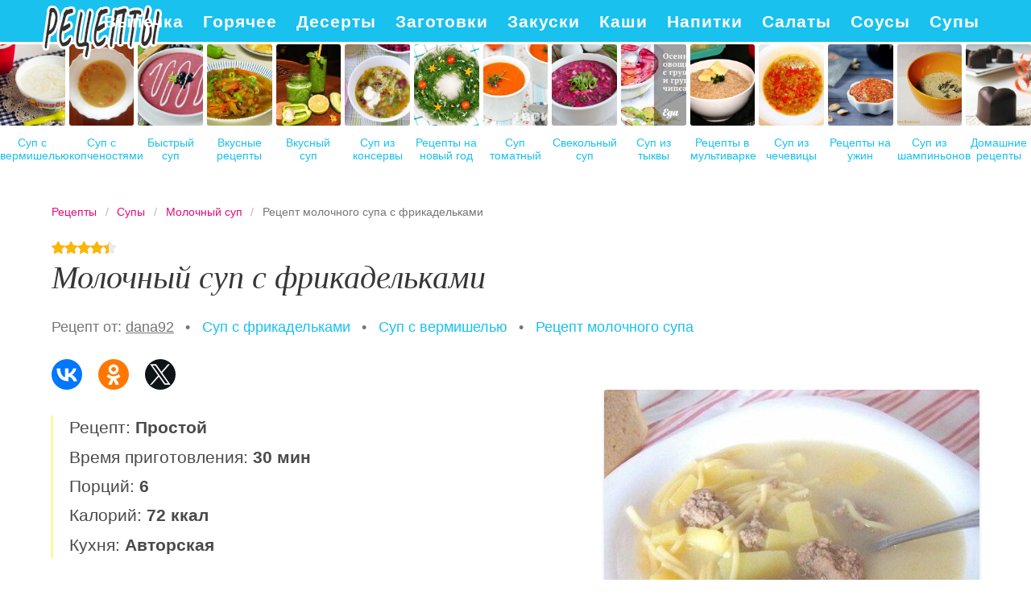

--- FILE ---
content_type: text/html; charset=UTF-8
request_url: https://nakukhne.ru/supy/molochny-sup/molochny-sup-s-frikadelkami
body_size: 8669
content:
<!DOCTYPE html><html lang="ru" class="has-navbar-fixed-top"><head> <meta charset="UTF-8"> <title>Рецепт молочного супа с фрикадельками с Фото Пошагово или Как Приготовить Молочный суп Дома</title> <meta name="description" content="Готовим молочный суп дома: Рецепт молочного супа с фрикадельками. Простой рецепт авторской кухни на шесть порций, содержит 72 ккал. Ингредиенты для молочного супа с фрикадельками: лук репчатый 1 шт.; картофель 4 шт.; чеснок 1 зубчик; вода 1,5 л; вермишель 30-50 г; растительное масло для жарки; фарш мясной 400 г; соль, перец по вкусу; лук зеленый; приправа для супа я использовала сладкую паприку и мускатный орех; лавровый лист; молоко 0,5 л."> <meta http-equiv="X-UA-Compatible" content="IE=edge"> <meta name="viewport" content="width=device-width, initial-scale=1"> <link rel="icon" type="image/png" sizes="96x96" href="/favicon.png"> <link rel="apple-touch-icon" sizes="192x192" href="/apple-icon.png"> <link rel="icon" type="image/png" sizes="144x144" href="/android-icon.png"> <link rel="manifest" href="/manifest.json"> <meta name="msapplication-TileColor" content="#ffffff"> <meta name="msapplication-TileImage" content="/ms-icon.png"> <meta name="theme-color" content="#f6f6f6"> <meta property="og:title" content="Рецепт молочного супа с фрикадельками с Фото Пошагово или Как Приготовить Молочный суп Дома"> <meta property="og:type" content="website"> <meta property="og:site_name" content="nakukhne.ru"> <meta property="og:url" content="https://nakukhne.ru/supy/molochny-sup/molochny-sup-s-frikadelkami"> <meta property="og:description" content="Готовим молочный суп дома: Рецепт молочного супа с фрикадельками. Простой рецепт авторской кухни на шесть порций, содержит 72 ккал. Ингредиенты для молочного супа с фрикадельками: лук репчатый 1 шт.; картофель 4 шт.; чеснок 1 зубчик; вода 1,5 л; вермишель 30-50 г; растительное масло для жарки; фарш мясной 400 г; соль, перец по вкусу; лук зеленый; приправа для супа я использовала сладкую паприку и мускатный орех; лавровый лист; молоко 0,5 л."> <meta property="og:image" content="https://nakukhne.ru/supy/molochny-sup/molochny-sup-s-frikadelkami/molochny-sup-s-frikadelkami-ready0-w1200h630.jpg"> <meta name="twitter:card" content="summary_large_image"> <meta name="twitter:url" content="https://nakukhne.ru/supy/molochny-sup/molochny-sup-s-frikadelkami"> <meta name="twitter:title" content="Рецепт молочного супа с фрикадельками с Фото Пошагово или Как Приготовить Молочный суп Дома"> <meta name="twitter:description" content="Готовим молочный суп дома: Рецепт молочного супа с фрикадельками. Простой рецепт авторской кухни на шесть порций, содержит 72 ккал. Ингредиенты для молочного супа с фрикадельками: лук репчатый 1 шт.; картофель 4 шт.; чеснок 1 зубчик; вода 1,5 л; вермишель 30-50 г; растительное масло для жарки; фарш мясной 400 г; соль, перец по вкусу; лук зеленый; приправа для супа я использовала сладкую паприку и мускатный орех; лавровый лист; молоко 0,5 л"> <meta name="twitter:image" content="https://nakukhne.ru/supy/molochny-sup/molochny-sup-s-frikadelkami/molochny-sup-s-frikadelkami-ready0-w1200h630.jpg"> <link rel="dns-prefetch" href="//counter.yadro.ru"> <link rel="dns-prefetch" href="//yastatic.net"> <link rel="dns-prefetch" href="//cdn04.kulnr.ru"> <link rel="stylesheet" type="text/css" href="/styles.css"> <link rel="canonical" href="https://nakukhne.ru/supy/molochny-sup/molochny-sup-s-frikadelkami"></head><body><nav id="nav" class="navbar is-fixed-top" role="navigation" aria-label="main navigation"> <div class="container"> <div class="navbar-brand"> <a class="navbar-item logo" href="/" title="На Главную">Как вкусно приготовить дома самому</a> <a role="button" class="navbar-burger burger" aria-label="menu" aria-expanded="false" data-target="navbarBasicExample"> <span aria-hidden="true"></span> <span aria-hidden="true"></span> <span aria-hidden="true"></span> </a> </div> <div id="navbarBasicExample" class="navbar-menu"> <div class="navbar-end"> <a class="navbar-item" href="/vypechka" title="Перейти в Раздел «Выпечка»">Выпечка</a> <a class="navbar-item" href="/goryachee" title="Перейти в Раздел «Горячее»">Горячее</a> <a class="navbar-item" href="/deserty" title="Перейти в Раздел «Десерты»">Десерты</a> <a class="navbar-item" href="/zagotovki" title="Перейти в Раздел «Заготовки»">Заготовки</a> <a class="navbar-item" href="/zakuski" title="Перейти в Раздел «Закуски»">Закуски</a> <a class="navbar-item" href="/kashi" title="Перейти в Раздел «Каши»">Каши</a> <a class="navbar-item" href="/napitki" title="Перейти в Раздел «Напитки»">Напитки</a> <a class="navbar-item" href="/salaty" title="Перейти в Раздел «Салаты»">Салаты</a> <a class="navbar-item" href="/sousy" title="Перейти в Раздел «Соусы»">Соусы</a> <a class="navbar-item" href="/supy" title="Перейти в Раздел «Супы»">Супы</a> </div> </div> </div></nav> <div class="swiper mySwiper"> <div class="swiper-wrapper columns"> <div class="swiper-slide"> <div class="relative"> <figure class="image is-4by5"> <img class="lozad" src="/zero.png" alt="Суп с вермишелью" data-src="/supy/sup-s-vermishelyu/sup-s-vermishelyu-ready0-w237h296.jpg"> </figure> <a class="article_link" href="/supy/sup-s-vermishelyu">Суп с вермишелью</a> </div> </div> <div class="swiper-slide"> <div class="relative"> <figure class="image is-4by5"> <img class="lozad" src="/zero.png" alt="Суп с копченостями" data-src="/supy/sup-s-kopchenostyami/sup-s-kopchenostyami-ready0-w237h296.jpg"> </figure> <a class="article_link" href="/supy/sup-s-kopchenostyami">Суп с копченостями</a> </div> </div> <div class="swiper-slide"> <div class="relative"> <figure class="image is-4by5"> <img class="lozad" src="/zero.png" alt="Быстрый суп" data-src="/supy/bystry-sup/bystry-sup-ready0-w237h296.jpg"> </figure> <a class="article_link" href="/supy/bystry-sup">Быстрый суп</a> </div> </div> <div class="swiper-slide"> <div class="relative"> <figure class="image is-4by5"> <img class="lozad" src="/zero.png" alt="Вкусные рецепты" data-src="/vkusnye-retsepty/vkusnye-retsepty-ready0-w237h296.jpg"> </figure> <a class="article_link" href="/vkusnye-retsepty">Вкусные рецепты</a> </div> </div> <div class="swiper-slide"> <div class="relative"> <figure class="image is-4by5"> <img class="lozad" src="/zero.png" alt="Вкусный суп" data-src="/supy/vkusny-sup/vkusny-sup-ready0-w237h296.jpg"> </figure> <a class="article_link" href="/supy/vkusny-sup">Вкусный суп</a> </div> </div> <div class="swiper-slide"> <div class="relative"> <figure class="image is-4by5"> <img class="lozad" src="/zero.png" alt="Суп из консервы" data-src="/supy/sup-iz-konservy/sup-iz-konservy-ready0-w237h296.jpg"> </figure> <a class="article_link" href="/supy/sup-iz-konservy">Суп из консервы</a> </div> </div> <div class="swiper-slide"> <div class="relative"> <figure class="image is-4by5"> <img class="lozad" src="/zero.png" alt="Рецепты на новый год" data-src="/retsepty-na-novy-god/retsepty-na-novy-god-ready0-w237h296.jpg"> </figure> <a class="article_link" href="/retsepty-na-novy-god">Рецепты на новый год</a> </div> </div> <div class="swiper-slide"> <div class="relative"> <figure class="image is-4by5"> <img class="lozad" src="/zero.png" alt="Суп томатный" data-src="/supy/sup-tomatny/sup-tomatny-ready0-w237h296.jpg"> </figure> <a class="article_link" href="/supy/sup-tomatny">Суп томатный</a> </div> </div> <div class="swiper-slide"> <div class="relative"> <figure class="image is-4by5"> <img class="lozad" src="/zero.png" alt="Свекольный суп" data-src="/supy/svekolny-sup/svekolny-sup-ready0-w237h296.jpg"> </figure> <a class="article_link" href="/supy/svekolny-sup">Свекольный суп</a> </div> </div> <div class="swiper-slide"> <div class="relative"> <figure class="image is-4by5"> <img class="lozad" src="/zero.png" alt="Суп из тыквы" data-src="/supy/ovoschnoi-sup/sup-iz-tykvy/sup-iz-tykvy-ready0-w237h296.jpg"> </figure> <a class="article_link" href="/supy/ovoschnoi-sup/sup-iz-tykvy">Суп из тыквы</a> </div> </div> <div class="swiper-slide"> <div class="relative"> <figure class="image is-4by5"> <img class="lozad" src="/zero.png" alt="Рецепты в мультиварке" data-src="/retsepty-v-multivarke/retsepty-v-multivarke-ready0-w237h296.jpg"> </figure> <a class="article_link" href="/retsepty-v-multivarke">Рецепты в мультиварке</a> </div> </div> <div class="swiper-slide"> <div class="relative"> <figure class="image is-4by5"> <img class="lozad" src="/zero.png" alt="Суп из чечевицы" data-src="/supy/sup-iz-chechevitsy/sup-iz-chechevitsy-ready0-w237h296.jpg"> </figure> <a class="article_link" href="/supy/sup-iz-chechevitsy">Суп из чечевицы</a> </div> </div> <div class="swiper-slide"> <div class="relative"> <figure class="image is-4by5"> <img class="lozad" src="/zero.png" alt="Рецепты на ужин" data-src="/retsepty-na-uzhin/retsepty-na-uzhin-ready0-w237h296.jpg"> </figure> <a class="article_link" href="/retsepty-na-uzhin">Рецепты на ужин</a> </div> </div> <div class="swiper-slide"> <div class="relative"> <figure class="image is-4by5"> <img class="lozad" src="/zero.png" alt="Суп из шампиньонов" data-src="/supy/sup-iz-shampinyonov/sup-iz-shampinyonov-ready0-w237h296.jpg"> </figure> <a class="article_link" href="/supy/sup-iz-shampinyonov">Суп из шампиньонов</a> </div> </div> <div class="swiper-slide"> <div class="relative"> <figure class="image is-4by5"> <img class="lozad" src="/zero.png" alt="Домашние рецепты" data-src="/domashnie-retsepty/domashnie-retsepty-ready0-w237h296.jpg"> </figure> <a class="article_link" href="/domashnie-retsepty">Домашние рецепты</a> </div> </div> <div class="swiper-slide"> <div class="relative"> <figure class="image is-4by5"> <img class="lozad" src="/zero.png" alt="Простой суп" data-src="/supy/gaspacho/prostoi-sup/prostoi-sup-ready0-w237h296.jpg"> </figure> <a class="article_link" href="/supy/gaspacho/prostoi-sup">Простой суп</a> </div> </div> <div class="swiper-slide"> <div class="relative"> <figure class="image is-4by5"> <img class="lozad" src="/zero.png" alt="Куриный суп" data-src="/supy/kuriny-sup/kuriny-sup-ready0-w237h296.jpg"> </figure> <a class="article_link" href="/supy/kuriny-sup">Куриный суп</a> </div> </div> <div class="swiper-slide"> <div class="relative"> <figure class="image is-4by5"> <img class="lozad" src="/zero.png" alt="Рыбный суп" data-src="/supy/rybny-sup/rybny-sup-ready0-w237h296.jpg"> </figure> <a class="article_link" href="/supy/rybny-sup">Рыбный суп</a> </div> </div> <div class="swiper-slide"> <div class="relative"> <figure class="image is-4by5"> <img class="lozad" src="/zero.png" alt="Рецепты на скорую руку" data-src="/retsepty-na-skoruyu-ruku/retsepty-na-skoruyu-ruku-ready0-w237h296.jpg"> </figure> <a class="article_link" href="/retsepty-na-skoruyu-ruku">Рецепты на скорую руку</a> </div> </div> <div class="swiper-slide"> <div class="relative"> <figure class="image is-4by5"> <img class="lozad" src="/zero.png" alt="Суп с фрикадельками" data-src="/supy/sup-s-frikadelkami/sup-s-frikadelkami-ready0-w237h296.jpg"> </figure> <a class="article_link" href="/supy/sup-s-frikadelkami">Суп с фрикадельками</a> </div> </div> <div class="swiper-slide"> <div class="relative"> <figure class="image is-4by5"> <img class="lozad" src="/zero.png" alt="Суп с яйцом" data-src="/supy/sup-s-yaitsom/sup-s-yaitsom-ready0-w237h296.jpg"> </figure> <a class="article_link" href="/supy/sup-s-yaitsom">Суп с яйцом</a> </div> </div> <div class="swiper-slide"> <div class="relative"> <figure class="image is-4by5"> <img class="lozad" src="/zero.png" alt="Минестроне суп" data-src="/supy/ovoschnoi-sup/minestrone-sup/minestrone-sup-ready0-w237h296.jpg"> </figure> <a class="article_link" href="/supy/ovoschnoi-sup/minestrone-sup">Минестроне суп</a> </div> </div> <div class="swiper-slide"> <div class="relative"> <figure class="image is-4by5"> <img class="lozad" src="/zero.png" alt="Классические супы" data-src="/supy/gaspacho/klassicheskie-supy/klassicheskie-supy-ready0-w237h296.jpg"> </figure> <a class="article_link" href="/supy/gaspacho/klassicheskie-supy">Классические супы</a> </div> </div> <div class="swiper-slide"> <div class="relative"> <figure class="image is-4by5"> <img class="lozad" src="/zero.png" alt="Суп с плавленным сыром" data-src="/supy/ovoschnoi-sup/sup-s-plavlennym-syrom/sup-s-plavlennym-syrom-ready0-w237h296.jpg"> </figure> <a class="article_link" href="/supy/ovoschnoi-sup/sup-s-plavlennym-syrom">Суп с плавленным сыром</a> </div> </div> <div class="swiper-slide"> <div class="relative"> <figure class="image is-4by5"> <img class="lozad" src="/zero.png" alt="Гороховый суп" data-src="/supy/bulyon/gorokhovy-sup/gorokhovy-sup-ready0-w237h296.jpg"> </figure> <a class="article_link" href="/supy/bulyon/gorokhovy-sup">Гороховый суп</a> </div> </div> <div class="swiper-slide"> <div class="relative"> <figure class="image is-4by5"> <img class="lozad" src="/zero.png" alt="Грибной суп" data-src="/supy/gribnoi-sup/gribnoi-sup-ready0-w237h296.jpg"> </figure> <a class="article_link" href="/supy/gribnoi-sup">Грибной суп</a> </div> </div> <div class="swiper-slide"> <div class="relative"> <figure class="image is-4by5"> <img class="lozad" src="/zero.png" alt="Суп из кабачков" data-src="/supy/sup-iz-kabachkov/sup-iz-kabachkov-ready0-w237h296.jpg"> </figure> <a class="article_link" href="/supy/sup-iz-kabachkov">Суп из кабачков</a> </div> </div> <div class="swiper-slide"> <div class="relative"> <figure class="image is-4by5"> <img class="lozad" src="/zero.png" alt="Суп с креветками" data-src="/supy/sup-s-krevetkami/sup-s-krevetkami-ready0-w237h296.jpg"> </figure> <a class="article_link" href="/supy/sup-s-krevetkami">Суп с креветками</a> </div> </div> <div class="swiper-slide"> <div class="relative"> <figure class="image is-4by5"> <img class="lozad" src="/zero.png" alt="Суп с перловкой" data-src="/supy/sup-s-perlovkoi/sup-s-perlovkoi-ready0-w237h296.jpg"> </figure> <a class="article_link" href="/supy/sup-s-perlovkoi">Суп с перловкой</a> </div> </div> <div class="swiper-slide"> <div class="relative"> <figure class="image is-4by5"> <img class="lozad" src="/zero.png" alt="Праздничные рецепты" data-src="/prazdnichnye-retsepty/prazdnichnye-retsepty-ready0-w237h296.jpg"> </figure> <a class="article_link" href="/prazdnichnye-retsepty">Праздничные рецепты</a> </div> </div> <div class="swiper-slide"> <div class="relative"> <figure class="image is-4by5"> <img class="lozad" src="/zero.png" alt="Рецепты на день рождения" data-src="/retsepty-na-den-rozhdeniya/retsepty-na-den-rozhdeniya-ready0-w237h296.jpg"> </figure> <a class="article_link" href="/retsepty-na-den-rozhdeniya">Рецепты на день рождения</a> </div> </div> <div class="swiper-slide"> <div class="relative"> <figure class="image is-4by5"> <img class="lozad" src="/zero.png" alt="Классические рецепты" data-src="/klassicheskie-retsepty/klassicheskie-retsepty-ready0-w237h296.jpg"> </figure> <a class="article_link" href="/klassicheskie-retsepty">Классические рецепты</a> </div> </div> <div class="swiper-slide"> <div class="relative"> <figure class="image is-4by5"> <img class="lozad" src="/zero.png" alt="Суп с грибами" data-src="/supy/sup-s-gribami/sup-s-gribami-ready0-w237h296.jpg"> </figure> <a class="article_link" href="/supy/sup-s-gribami">Суп с грибами</a> </div> </div> <div class="swiper-slide"> <div class="relative"> <figure class="image is-4by5"> <img class="lozad" src="/zero.png" alt="Суп с капустой" data-src="/supy/sup-s-kapustoi/sup-s-kapustoi-ready0-w237h296.jpg"> </figure> <a class="article_link" href="/supy/sup-s-kapustoi">Суп с капустой</a> </div> </div> <div class="swiper-slide"> <div class="relative"> <figure class="image is-4by5"> <img class="lozad" src="/zero.png" alt="Суп с фасолью" data-src="/supy/sup-s-fasolyu/sup-s-fasolyu-ready0-w237h296.jpg"> </figure> <a class="article_link" href="/supy/sup-s-fasolyu">Суп с фасолью</a> </div> </div> <div class="swiper-slide"> <div class="relative"> <figure class="image is-4by5"> <img class="lozad" src="/zero.png" alt="Овощной суп" data-src="/supy/bulyon/ovoschnoi-sup/ovoschnoi-sup-ready0-w237h296.jpg"> </figure> <a class="article_link" href="/supy/bulyon/ovoschnoi-sup">Овощной суп</a> </div> </div> <div class="swiper-slide"> <div class="relative"> <figure class="image is-4by5"> <img class="lozad" src="/zero.png" alt="Суп из индейки" data-src="/supy/lagman/sup-iz-indeiki/sup-iz-indeiki-ready0-w237h296.jpg"> </figure> <a class="article_link" href="/supy/lagman/sup-iz-indeiki">Суп из индейки</a> </div> </div> <div class="swiper-slide"> <div class="relative"> <figure class="image is-4by5"> <img class="lozad" src="/zero.png" alt="Красивые рецепты" data-src="/krasivye-retsepty/krasivye-retsepty-ready0-w237h296.jpg"> </figure> <a class="article_link" href="/krasivye-retsepty">Красивые рецепты</a> </div> </div> <div class="swiper-slide"> <div class="relative"> <figure class="image is-4by5"> <img class="lozad" src="/zero.png" alt="Картофельный суп" data-src="/supy/kartofelny-sup/kartofelny-sup-ready0-w237h296.jpg"> </figure> <a class="article_link" href="/supy/kartofelny-sup">Картофельный суп</a> </div> </div> <div class="swiper-slide"> <div class="relative"> <figure class="image is-4by5"> <img class="lozad" src="/zero.png" alt="Суп с мясом" data-src="/supy/sup-s-myasom/sup-s-myasom-ready0-w237h296.jpg"> </figure> <a class="article_link" href="/supy/sup-s-myasom">Суп с мясом</a> </div> </div> <div class="swiper-slide"> <div class="relative"> <figure class="image is-4by5"> <img class="lozad" src="/zero.png" alt="Легкий суп" data-src="/supy/legkii-sup/legkii-sup-ready0-w237h296.jpg"> </figure> <a class="article_link" href="/supy/legkii-sup">Легкий суп</a> </div> </div> <div class="swiper-slide"> <div class="relative"> <figure class="image is-4by5"> <img class="lozad" src="/zero.png" alt="Диетические рецепты" data-src="/dieticheskie-retsepty/dieticheskie-retsepty-ready0-w237h296.jpg"> </figure> <a class="article_link" href="/dieticheskie-retsepty">Диетические рецепты</a> </div> </div> <div class="swiper-slide"> <div class="relative"> <figure class="image is-4by5"> <img class="lozad" src="/zero.png" alt="Легкие рецепты" data-src="/legkie-retsepty/legkie-retsepty-ready0-w237h296.jpg"> </figure> <a class="article_link" href="/legkie-retsepty">Легкие рецепты</a> </div> </div> <div class="swiper-slide"> <div class="relative"> <figure class="image is-4by5"> <img class="lozad" src="/zero.png" alt="Крем суп" data-src="/supy/krem-sup/krem-sup-ready0-w237h296.jpg"> </figure> <a class="article_link" href="/supy/krem-sup">Крем суп</a> </div> </div> <div class="swiper-slide"> <div class="relative"> <figure class="image is-4by5"> <img class="lozad" src="/zero.png" alt="Рецепты для хлебопечки" data-src="/retsepty-dlya-khlebopechki/retsepty-dlya-khlebopechki-ready0-w237h296.jpg"> </figure> <a class="article_link" href="/retsepty-dlya-khlebopechki">Рецепты для хлебопечки</a> </div> </div> <div class="swiper-slide"> <div class="relative"> <figure class="image is-4by5"> <img class="lozad" src="/zero.png" alt="Фасолевый суп" data-src="/supy/fasolevy-sup/fasolevy-sup-ready0-w237h296.jpg"> </figure> <a class="article_link" href="/supy/fasolevy-sup">Фасолевый суп</a> </div> </div> <div class="swiper-slide"> <div class="relative"> <figure class="image is-4by5"> <img class="lozad" src="/zero.png" alt="Суп в мультиварке" data-src="/supy/sup-v-multivarke/sup-v-multivarke-ready0-w237h296.jpg"> </figure> <a class="article_link" href="/supy/sup-v-multivarke">Суп в мультиварке</a> </div> </div> <div class="swiper-slide"> <div class="relative"> <figure class="image is-4by5"> <img class="lozad" src="/zero.png" alt="Рисовый суп" data-src="/supy/molochny-sup/risovy-sup/risovy-sup-ready0-w237h296.jpg"> </figure> <a class="article_link" href="/supy/molochny-sup/risovy-sup">Рисовый суп</a> </div> </div> <div class="swiper-slide"> <div class="relative"> <figure class="image is-4by5"> <img class="lozad" src="/zero.png" alt="Рецепты на зиму" data-src="/retsepty-na-zimu/retsepty-na-zimu-ready0-w237h296.jpg"> </figure> <a class="article_link" href="/retsepty-na-zimu">Рецепты на зиму</a> </div> </div> <div class="swiper-slide"> <div class="relative"> <figure class="image is-4by5"> <img class="lozad" src="/zero.png" alt="Рецепты в духовке" data-src="/retsepty-v-dukhovke/retsepty-v-dukhovke-ready0-w237h296.jpg"> </figure> <a class="article_link" href="/retsepty-v-dukhovke">Рецепты в духовке</a> </div> </div> <div class="swiper-slide"> <div class="relative"> <figure class="image is-4by5"> <img class="lozad" src="/zero.png" alt="Суп с ребрышками" data-src="/supy/gorokhovy-sup/sup-s-rebryshkami/sup-s-rebryshkami-ready0-w237h296.jpg"> </figure> <a class="article_link" href="/supy/gorokhovy-sup/sup-s-rebryshkami">Суп с ребрышками</a> </div> </div> <div class="swiper-slide"> <div class="relative"> <figure class="image is-4by5"> <img class="lozad" src="/zero.png" alt="Простые рецепты" data-src="/prostye-retsepty/prostye-retsepty-ready0-w237h296.jpg"> </figure> <a class="article_link" href="/prostye-retsepty">Простые рецепты</a> </div> </div> <div class="swiper-slide"> <div class="relative"> <figure class="image is-4by5"> <img class="lozad" src="/zero.png" alt="Рецепты на сковороде" data-src="/retsepty-na-skovorode/retsepty-na-skovorode-ready0-w237h296.jpg"> </figure> <a class="article_link" href="/retsepty-na-skovorode">Рецепты на сковороде</a> </div> </div> <div class="swiper-slide"> <div class="relative"> <figure class="image is-4by5"> <img class="lozad" src="/zero.png" alt="Домашний суп" data-src="/supy/borsch/domashnii-sup/domashnii-sup-ready0-w237h296.jpg"> </figure> <a class="article_link" href="/supy/borsch/domashnii-sup">Домашний суп</a> </div> </div> <div class="swiper-slide"> <div class="relative"> <figure class="image is-4by5"> <img class="lozad" src="/zero.png" alt="Суп с клецками" data-src="/supy/sup-s-kletskami/sup-s-kletskami-ready0-w237h296.jpg"> </figure> <a class="article_link" href="/supy/sup-s-kletskami">Суп с клецками</a> </div> </div> <div class="swiper-slide"> <div class="relative"> <figure class="image is-4by5"> <img class="lozad" src="/zero.png" alt="Суп из брокколи" data-src="/supy/sup-iz-brokkoli/sup-iz-brokkoli-ready0-w237h296.jpg"> </figure> <a class="article_link" href="/supy/sup-iz-brokkoli">Суп из брокколи</a> </div> </div> <div class="swiper-slide"> <div class="relative"> <figure class="image is-4by5"> <img class="lozad" src="/zero.png" alt="Суп из говядины" data-src="/supy/sup-iz-govyadiny/sup-iz-govyadiny-ready0-w237h296.jpg"> </figure> <a class="article_link" href="/supy/sup-iz-govyadiny">Суп из говядины</a> </div> </div> <div class="swiper-slide"> <div class="relative"> <figure class="image is-4by5"> <img class="lozad" src="/zero.png" alt="Суп из баранины" data-src="/supy/bulyon/sup-iz-baraniny/sup-iz-baraniny-ready0-w237h296.jpg"> </figure> <a class="article_link" href="/supy/bulyon/sup-iz-baraniny">Суп из баранины</a> </div> </div> <div class="swiper-slide"> <div class="relative"> <figure class="image is-4by5"> <img class="lozad" src="/zero.png" alt="Лапша суп" data-src="/supy/lapsha-sup/lapsha-sup-ready0-w237h296.jpg"> </figure> <a class="article_link" href="/supy/lapsha-sup">Лапша суп</a> </div> </div> <div class="swiper-slide"> <div class="relative"> <figure class="image is-4by5"> <img class="lozad" src="/zero.png" alt="Рецепты в микроволновке" data-src="/retsepty-v-mikrovolnovke/retsepty-v-mikrovolnovke-ready0-w237h296.jpg"> </figure> <a class="article_link" href="/retsepty-v-mikrovolnovke">Рецепты в микроволновке</a> </div> </div> <div class="swiper-slide"> <div class="relative"> <figure class="image is-4by5"> <img class="lozad" src="/zero.png" alt="Суп на скорую руку" data-src="/supy/bulyon/sup-na-skoruyu-ruku/sup-na-skoruyu-ruku-ready0-w237h296.jpg"> </figure> <a class="article_link" href="/supy/bulyon/sup-na-skoruyu-ruku">Суп на скорую руку</a> </div> </div> <div class="swiper-slide"> <div class="relative"> <figure class="image is-4by5"> <img class="lozad" src="/zero.png" alt="Луковый суп" data-src="/supy/lukovy-sup/lukovy-sup-ready0-w237h296.jpg"> </figure> <a class="article_link" href="/supy/lukovy-sup">Луковый суп</a> </div> </div> <div class="swiper-slide"> <div class="relative"> <figure class="image is-4by5"> <img class="lozad" src="/zero.png" alt="Суп из свинины" data-src="/supy/sup-iz-svininy/sup-iz-svininy-ready0-w237h296.jpg"> </figure> <a class="article_link" href="/supy/sup-iz-svininy">Суп из свинины</a> </div> </div> </div> </div><section class="section"> <div class="container"> <nav class="breadcrumb" aria-label="breadcrumbs"> <ul itemscope itemtype="http://schema.org/BreadcrumbList"> <li itemprop="itemListElement" itemscope itemtype="http://schema.org/ListItem"> <a href="/" title="Перейти на Главную" itemprop="item"> <span itemprop="name">Рецепты</span> </a> <meta itemprop="position" content="1"> </li> <li itemprop="itemListElement" itemscope itemtype="http://schema.org/ListItem"> <a href="/supy" itemprop="item" title="Супы"> <span itemprop="name">Супы</span> </a> <meta itemprop="position" content="2"> </li> <li itemprop="itemListElement" itemscope itemtype="http://schema.org/ListItem"> <a href="/supy/molochny-sup" itemprop="item" title="Молочный суп"> <span itemprop="name">Молочный суп</span> </a> <meta itemprop="position" content="3"> </li> <li class="is-active" itemprop="itemListElement" itemscope itemtype="http://schema.org/ListItem"> <a href="#" aria-current="page" itemprop="item"> <span itemprop="name">Рецепт молочного супа с фрикадельками</span> </a> <meta itemprop="position" content="4"> </li> </ul> </nav> <div class="rating" title="Рейтинг рецепта 4.45 из 5"> <i style="width:89%"></i> </div> <h1 class="title is-2 recipe"> Молочный суп с фрикадельками </h1> <ul class="by"> <li>Рецепт от: <a class="by-link" href="/user/dana92" title="Рецепты пользователя «dana92»">dana92</a></li> <li> &nbsp; • &nbsp; <a class="blue-link" href="/supy/sup-s-frikadelkami" title="Входит в коллекцию рецептов «Суп с фрикадельками»">Суп с фрикадельками</a></li> <li> &nbsp; • &nbsp; <a class="blue-link" href="/supy/sup-s-vermishelyu" title="Входит в коллекцию рецептов «Суп с вермишелью»">Суп с вермишелью</a></li> <li> &nbsp; • &nbsp; <a class="blue-link" href="/supy/molochny-sup">Рецепт молочного супа</a></li> </ul> <div class="ya-share2 fixed-bottom-mobile" data-services="collections,vkontakte,facebook,odnoklassniki,twitter"></div> <div class="columns is-multiline"> <div class="column is-7"> <ul class="info"> <li> Рецепт: <b>Простой</b> </li> <li> Время приготовления: <b> 30 мин</b> </li> <li> Порций: <b>6</b> </li> <li> Калорий: <b> 72 ккал</b> </li> <li> Кухня: <b>Авторская</b> </li> </ul> <div class="preview"> <p>Вкусный очень быстрый супчик со сливочным вкусом. Если не обжаривать овощи и не класть специи и чеснок, то подойдет и для самых маленьких.</p><p>Любите готовить молочный суп? Попробуйте <a href="/supy/molochny-sup/molochny-sup-v-multivarke">рецепт молочного супа в мультиварке</a>. Должно понравиться.</p> </div> <div class="columns is-multiline how-to"> <div class="column is-4"> <h2 class="title is-3">Ингредиенты <i>на шесть порций</i></h2> <ul class="ingredients"> <li>лук репчатый 1 шт.</li> <li>картофель 4 шт.</li> <li>чеснок 1 зубчик</li> <li>вода 1,5 л</li> <li>вермишель 30-50 г</li> <li>растительное масло для жарки</li> <li>фарш мясной 400 г</li> <li>соль, перец по вкусу</li> <li>лук зеленый</li> <li>приправа для супа - я использовала сладкую паприку и мускатный орех</li> <li>лавровый лист</li> <li>молоко 0,5 л</li> </ul> </div> <div class="column is-8"> <h2 class="title is-3">Приготовление</h2> <ol class="steps"> <li> <p id="step1">Репчатый лук нарезать и обжарить до золотистого цвета. Чеснок очень мелко нарезать и добавить к луку. Картофель нарезать и выложить в кастрюлю и капельку обжарить.</p> </li> <li> <p id="step2">В кастрюлю налить воду и довести до кипения. Затем отправляем в кастрюлю макароны. Вливаем молоко, даем закипеть. За это время смешиваем фарш с солью и перцем. Из мяса формируем фрикадельки и кладем их в суп. Добавляем специи и соль.</p> </li> <li> <p id="step3">Варим фрикадельки до готовности, примерно 10 минут. На всякий случай проверим, что картошка тоже готова. Разливаем суп по тарелкам и подаем к столу, посыпав измельченной зеленью. (Зелени не оказалось).</p> <div class="image is-3by1"> <img class="lozad" src="/zero.png" data-src="/supy/molochny-sup/molochny-sup-s-frikadelkami/molochny-sup-s-frikadelkami-steps1-w448h165.jpg" alt="молочный суп с фрикадельками. Шаг 4"> </div> </li> <li> <p id="step4">Приятного аппетита!</p> <div class="image is-3by1"> <img class="lozad" src="/zero.png" data-src="/supy/molochny-sup/molochny-sup-s-frikadelkami/molochny-sup-s-frikadelkami-steps2-w448h165.jpg" alt="молочный суп с фрикадельками. Шаг 5"> </div> </li> </ol> </div> </div> <div class="note"> <h3 class="title is-3">На заметку</h3> <p>Рекомендую <a href="/supy/molochny-sup/molochny-sup-s-lapshoi">молочный суп с лапшой</a>. Должно быть вкусно. Чаще готовьте новые блюда, нужно быть в форме!</p> </div> </div> <div class="column is-5 recipe-img"> <figure class="image is-square"> <img class="lozad" src="/zero.png" data-src="/supy/molochny-sup/molochny-sup-s-frikadelkami/molochny-sup-s-frikadelkami-ready0-w546h546.jpg" alt="Рецепт молочного супа с фрикадельками"> </figure> <p class="caption">Фото молочного супа с фрикадельками.</p> <h2 class="title is-3 video">Видео инструкция</h2> <div class="video-container"> <iframe width="560" height="349" data-src="https://www.youtube.com/embed/YmMAPmEJ2KA?autoplay=1&controls=0" allow="autoplay; encrypted-media" class="lozad" allowfullscreen data-index="1"></iframe> </div> </div> </div> <div class="columns is-multiline is-mobile is-variable is-5-desktop"> <div class="column is-one-fifth-desktop is-half-touch rltv"> <div class="wrap"> <figure class="image is-4by5"> <img class="lozad" src="/zero.png" alt="Молочный суп с рыбными фрикадельками" data-src="/supy/molochny-sup/molochny-sup-s-rybnymi-frikadelkami/molochny-sup-s-rybnymi-frikadelkami-ready0-w237h296.jpg"> </figure> <div class="names"> <p class="prefix">Молочный суп</p> <a class="article_link" href="/supy/molochny-sup/molochny-sup-s-rybnymi-frikadelkami"> <span class="name">Молочный суп с рыбными фрикадельками</span> </a> </div> </div> </div> <div class="column is-one-fifth-desktop is-half-touch rltv"> <div class="wrap"> <figure class="image is-4by5"> <img class="lozad" src="/zero.png" alt="Молочный суп с вермишелью" data-src="/supy/molochny-sup/molochny-sup-s-vermishelyu/molochny-sup-s-vermishelyu-ready0-w237h296.jpg"> </figure> <div class="names"> <p class="prefix">Молочный суп</p> <a class="article_link" href="/supy/molochny-sup/molochny-sup-s-vermishelyu"> <span class="name">Молочный суп с вермишелью</span> </a> </div> </div> </div> <div class="column is-one-fifth-desktop is-half-touch rltv"> <div class="wrap"> <figure class="image is-4by5"> <img class="lozad" src="/zero.png" alt="Молочный суп с картофелем" data-src="/supy/molochny-sup/molochny-sup-s-kartofelem/molochny-sup-s-kartofelem-ready0-w237h296.jpg"> </figure> <div class="names"> <p class="prefix">Молочный суп</p> <a class="article_link" href="/supy/molochny-sup/molochny-sup-s-kartofelem"> <span class="name">Молочный суп с картофелем</span> </a> </div> </div> </div> <div class="column is-one-fifth-desktop is-half-touch rltv"> <div class="wrap"> <figure class="image is-4by5"> <img class="lozad" src="/zero.png" alt="Молочный суп для деток" data-src="/supy/molochny-sup/molochny-sup-dlya-detok/molochny-sup-dlya-detok-ready0-w237h296.jpg"> </figure> <div class="names"> <p class="prefix">Молочный суп</p> <a class="article_link" href="/supy/molochny-sup/molochny-sup-dlya-detok"> <span class="name">Молочный суп для деток</span> </a> </div> </div> </div> <div class="column is-one-fifth-desktop is-half-touch rltv"> <div class="wrap"> <figure class="image is-4by5"> <img class="lozad" src="/zero.png" alt="Молочный суп перловый" data-src="/supy/molochny-sup/molochny-sup-perlovy/molochny-sup-perlovy-ready0-w237h296.jpg"> </figure> <div class="names"> <p class="prefix">Молочный суп</p> <a class="article_link" href="/supy/molochny-sup/molochny-sup-perlovy"> <span class="name">Молочный суп перловый</span> </a> </div> </div> </div> </div> <div class="columns is-multiline comments"> <div class="column is-3"> <div class="columns is-mobile sidebar rltv"> <div class="column is-half"> <figure class="image is-4by5"> <img class="lozad" src="/zero.png" alt="Молочный суп с пшеном" data-src="/supy/molochny-sup/molochny-sup-s-pshenom/molochny-sup-s-pshenom-ready0-w237h296.jpg"> </figure> </div> <div class="column is-half"> <div class="names"> <p class="prefix">Рецепты молочного супа</p> <a class="article_link" href="/supy/molochny-sup/molochny-sup-s-pshenom"> <span class="name">Молочный суп с пшеном</span> </a> </div> </div> </div> <div class="columns is-mobile sidebar rltv"> <div class="column is-half"> <figure class="image is-4by5"> <img class="lozad" src="/zero.png" alt="Молочный суп с рисом" data-src="/supy/molochny-sup/molochny-sup-s-risom/molochny-sup-s-risom-ready0-w237h296.jpg"> </figure> </div> <div class="column is-half"> <div class="names"> <p class="prefix">Рецепты молочного супа</p> <a class="article_link" href="/supy/molochny-sup/molochny-sup-s-risom"> <span class="name">Молочный суп с рисом</span> </a> </div> </div> </div> </div> <div class="column is-6" id="comments"> <h2 class="title is-3 ">Комментарии к рецепту</h2> <div class="columns is-mobile"> <div class="column"> <div class="rating-big" title="Рейтинг рецепта 4.45 из 5"> <i style="width:89%"></i> </div> </div> <div class="column is-narrow"> <div class="title">4.5 / 5</div> </div> </div> <div class="columns is-multiline"> <div class="column is-full comment"> <img class="lozad avatar" src="/zero.png" data-src="/snezhanna77/snezhanna77-w50h50.jpg" alt="snezhanna77"> <div class="comment-name">snezhanna77</div> <p class="comment-txt">Спасибо. Рецепт на высшем уровне.</p> </div> <div class="column is-full comment"> <img class="lozad avatar" src="/zero.png" data-src="/vera73/vera73-w50h50.jpg" alt="vera73"> <div class="comment-name">vera73</div> <p class="comment-txt">Сделала, как написано, впервые! <br> и получилось обалденно вкусно)</p> </div> <div class="column is-full comment"> <img class="lozad avatar" src="/zero.png" data-src="/entupe/entupe-w50h50.jpg" alt="entupe"> <div class="comment-name">entupe</div> <p class="comment-txt">И этот рецептик с удовольствием утащила в закладки! <br> Очень люблю такие блюда</p> </div> <div class="column is-full comment"> <img class="lozad avatar" src="/zero.png" data-src="/tambetl/tambetl-w50h50.jpg" alt="tambetl"> <div class="comment-name">tambetl</div> <p class="comment-txt">Спасибо за удивительные рецепты!</p> </div> <div class="column is-full comment"> <img class="lozad avatar" src="/zero.png" data-src="/nowacoo/nowacoo-w50h50.jpg" alt="nowacoo"> <div class="comment-name">nowacoo</div> <p class="comment-txt">Очень красиво! И все так просто! Муж обожает молочный суп с фрикадельками, но я думала, что с этим много возни. Завтра же попробую этот рецепт!</p> </div> <div class="column is-full comment"> <img class="lozad avatar" src="/zero.png" data-src="/dubik-vasilisa/dubik-vasilisa-w50h50.jpg" alt="Дубик Василиса"> <div class="comment-name">Дубик Василиса</div> <p class="comment-txt">Пошла пробовать…)))))</p> </div> <div class="column is-full comment"> <img class="lozad avatar" src="/zero.png" data-src="/svetlana-kukuruza/svetlana-kukuruza-w50h50.jpg" alt="Светлана Кукуруза"> <div class="comment-name">Светлана Кукуруза</div> <p class="comment-txt">Есть новый рецепт <a href="/supy/molochny-sup/molochny-sup-s-rybnymi-frikadelkami">молочного супа с рыбными фрикадельками</a>.</p> </div> <div class="column is-full comment"> <img class="lozad avatar" src="/zero.png" data-src="/ingarou1973/ingarou1973-w50h50.jpg" alt="ingarou1973"> <div class="comment-name">ingarou1973</div> <p class="comment-txt">А где здесь кнопочка разместить рецепт во вконтактике?</p> </div> <div class="column is-full comment"> <img class="lozad avatar" src="/zero.png" data-src="/yulya/yulya-w50h50.jpg" alt="yulya"> <div class="comment-name">yulya</div> <p class="comment-txt">Мой муж очень любит это блюдо <br> у нас ни один праздник без молочного супа с фрикадельками не обходится!</p> </div> <div class="column is-full comment"> <img class="lozad avatar" src="/zero.png" data-src="/diana-podaneva/diana-podaneva-w50h50.jpg" alt="Диана Поданева"> <div class="comment-name">Диана Поданева</div> <p class="comment-txt">Сегодня в первые зашла на этот сайт, и была поражена, как тут все просто и очень красиво!</p> </div> <div class="column is-full comment"> <img class="lozad avatar" src="/zero.png" data-src="/sonik-yasha/sonik-yasha-w50h50.jpg" alt="Соник Яша"> <div class="comment-name">Соник Яша</div> <p class="comment-txt">Спасибо, все достаточно подробно по шагам расписано!</p> </div> </div> </div> <div class="column is-3"> <div class="columns is-mobile sidebar rltv"> <div class="column is-half"> <figure class="image is-4by5"> <img class="lozad" src="/zero.png" alt="Молочный суп с яйцом" data-src="/supy/molochny-sup/molochny-sup-s-yaitsom/molochny-sup-s-yaitsom-ready0-w237h296.jpg"> </figure> </div> <div class="column is-half"> <div class="names"> <p class="prefix">Рецепты молочного супа</p> <a class="article_link" href="/supy/molochny-sup/molochny-sup-s-yaitsom"> <span class="name">Молочный суп с яйцом</span> </a> </div> </div> </div> <div class="columns is-mobile sidebar rltv"> <div class="column is-half"> <figure class="image is-4by5"> <img class="lozad" src="/zero.png" alt="Молочный суп" data-src="/supy/molochny-sup/molochny-sup/molochny-sup-ready0-w237h296.jpg"> </figure> </div> <div class="column is-half"> <div class="names"> <p class="prefix">Рецепты молочного супа</p> <a class="article_link" href="/supy/molochny-sup/molochny-sup"> <span class="name">Молочный суп</span> </a> </div> </div> </div> </div> </div> <div class="columns is-multiline is-mobile is-variable is-5-desktop"> <div class="column is-one-fifth-desktop is-half-touch rltv"> <div class="wrap"> <figure class="image is-4by5"> <img class="lozad" src="/zero.png" alt="Суп молочный" data-src="/supy/molochny-sup/sup-molochny/sup-molochny-ready0-w237h296.jpg"> </figure> <div class="names"> <p class="prefix">Рецепты молочного супа</p> <a class="article_link" href="/supy/molochny-sup/sup-molochny"> <span class="name">Суп молочный</span> </a> </div> </div> </div> </div> </div></section><script type="application/ld+json"> { "@context": "http://schema.org/", "@type": "Recipe", "name": "молочный суп с фрикадельками", "keywords": "авторская кухня, молочный суп с фрикадельками, молочный суп, Простой рецепт, шесть порций", "description": "Пошаговый рецепт приготовления молочного супа с фрикадельками с фото.", "image": [ "https://nakukhne.ru/supy/molochny-sup/molochny-sup-s-frikadelkami/molochny-sup-s-frikadelkami-ready0-w1200h630.jpg" ], "author": { "@type": "Person", "name": "dana92" }, "totalTime": "PT30M", "recipeYield": "6 порций", "recipeCategory": "Молочный суп", "recipeCuisine": "Авторская кухня", "nutrition": { "@type": "NutritionInformation", "calories": "72 ккал" }, "aggregateRating": { "@type": "AggregateRating", "ratingValue": "4.45", "ratingCount": "181" }, "recipeIngredient": [ "лук репчатый 1 шт.","картофель 4 шт.","чеснок 1 зубчик","вода 1,5 л","вермишель 30-50 г","растительное масло для жарки","фарш мясной 400 г","соль, перец по вкусу","лук зеленый","приправа для супа - я использовала сладкую паприку и мускатный орех","лавровый лист","молоко 0,5 л" ], "recipeInstructions": [ {"@type": "HowToStep", "name": "Шаг 1", "text": "Репчатый лук нарезать и обжарить до золотистого цвета. Чеснок очень мелко нарезать и добавить к луку. Картофель нарезать и выложить в кастрюлю и капельку обжарить.","url": "https://nakukhne.ru/supy/molochny-sup/molochny-sup-s-frikadelkami#1","image":"https://nakukhne.ru/zero.png"},{"@type": "HowToStep", "name": "Шаг 2", "text": "В кастрюлю налить воду и довести до кипения. Затем отправляем в кастрюлю макароны. Вливаем молоко, даем закипеть. За это время смешиваем фарш с солью и перцем. Из мяса формируем фрикадельки и кладем их в суп. Добавляем специи и соль.","url": "https://nakukhne.ru/supy/molochny-sup/molochny-sup-s-frikadelkami#2","image":"https://nakukhne.ru/zero.png"},{"@type": "HowToStep", "name": "Шаг 3", "text": "Варим фрикадельки до готовности, примерно 10 минут. На всякий случай проверим, что картошка тоже готова. Разливаем суп по тарелкам и подаем к столу, посыпав измельченной зеленью. (Зелени не оказалось).","url": "https://nakukhne.ru/supy/molochny-sup/molochny-sup-s-frikadelkami#3","image":"https://nakukhne.ru/supy/molochny-sup/molochny-sup-s-frikadelkami/molochny-sup-s-frikadelkami-steps1-w596h335.jpg"},{"@type": "HowToStep", "name": "Шаг 4", "text": "Приятного аппетита!","url": "https://nakukhne.ru/supy/molochny-sup/molochny-sup-s-frikadelkami#4","image":"https://nakukhne.ru/supy/molochny-sup/molochny-sup-s-frikadelkami/molochny-sup-s-frikadelkami-steps2-w596h335.jpg"} ]
}</script><footer class="footer"> <div class="container"> <div class="columns is-multiline is-mobile"> <div class="column is-5-desktop is-full-touch"> <a class="footer-logo" href="/" title="На Главную">Простые рецепты пошагово с фото</a> </div> <div class="column is-half-touch"> <a class="footer-link" href="/vypechka" title="Перейти в Раздел «Выпечка»">Выпечка</a> <a class="footer-link" href="/goryachee" title="Перейти в Раздел «Горячее»">Горячее</a> </div> <div class="column is-half-touch m-ta-r"> <a class="footer-link" href="/deserty" title="Перейти в Раздел «Десерты»">Десерты</a> <a class="footer-link" href="/zagotovki" title="Перейти в Раздел «Заготовки»">Заготовки</a> </div> <div class="column is-half-touch"> <a class="footer-link" href="/zakuski" title="Перейти в Раздел «Закуски»">Закуски</a> <a class="footer-link" href="/kashi" title="Перейти в Раздел «Каши»">Каши</a> </div> <div class="column is-half-touch m-ta-r"> <a class="footer-link" href="/napitki" title="Перейти в Раздел «Напитки»">Напитки</a> <a class="footer-link" href="/salaty" title="Перейти в Раздел «Салаты»">Салаты</a> </div> <div class="column is-half-touch"> <a class="footer-link" href="/sousy" title="Перейти в Раздел «Соусы»">Соусы</a> <a class="footer-link" href="/supy" title="Перейти в Раздел «Супы»">Супы</a> </div> </div> <p class="footer-text"> 2026 <b>nakukhne.ru</b> — простые кулинарные рецепты с фото. <br><a href="mailto:email@nakukhne.ru">email@nakukhne.ru</a> </p> </div></footer><script>window.adb=1;function loadScript(a){script=document.createElement("script");script.src=a;document.head.appendChild(script)}function evalScript(a){eval(a)} function sn(){40<=window.pageYOffset?nav.classList.add("shadow"):40>window.pageYOffset&&nav.classList.remove("shadow")}window.onload=sn;window.onscroll=sn;</script><script defer src="/advert.js"></script> <script defer src='/scripts.js'></script><link rel="stylesheet" href="https://cdnjs.cloudflare.com/ajax/libs/Swiper/11.0.5/swiper-bundle.min.css" /><style> .swiper { width: 100%; height: 100%; margin-top: 3px; } .swiper-slide { text-align: center; display: flex; justify-content: center; align-items: center; } .swiper-slide .serif{color: #292420;} .swiper-slide .relative{ width: 100%; line-height: 1em; } .swiper .article_link{color:#18c1ee;font-size: .9em; margin: .9em 0 12px; display: block} @media screen and (max-width:768px){ .swiper .article_link{font-size: .9em; margin: .6em 0 10px; display: block} }</style><script src="https://cdnjs.cloudflare.com/ajax/libs/Swiper/11.0.5/swiper-bundle.min.js"></script><script> var swiper = new Swiper(".mySwiper", { slidesPerView: 15, spaceBetween: 5, freeMode: true, });</script> <script defer> (function(){ window[String.fromCharCode(119,112,110,67,111,110,102,105,103)] = { utm_source: 'ogd', utm_campaign: 25045, utm_content: '______', domain: window.location.host, proto: window.location.protocol }; var s = document.createElement('script'); s.setAttribute('async', 1); s.setAttribute('data-cfasync', false); s.src = '/70fb741.php'; document.head && document.head.appendChild(s) })(); </script><script defer>new Image().src = "//counter.yadro.ru/hit?r" + escape(document.referrer) + ((typeof(screen)=="undefined")?"" : ";s"+screen.width+"*"+screen.height+"*" + (screen.colorDepth?screen.colorDepth:screen.pixelDepth)) + ";u"+escape(document.URL) + ";h"+escape(document.title.substring(0,80)) + ";" +Math.random();</script> <script defer src="//yastatic.net/es5-shims/0.0.2/es5-shims.min.js" async="async"></script> <script defer src="//yastatic.net/share2/share.js" async="async"></script></body></html>